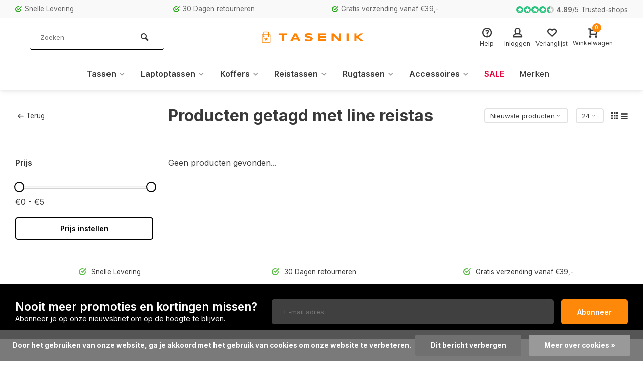

--- FILE ---
content_type: text/html;charset=utf-8
request_url: https://www.tasenik.nl/tags/line-reistas/
body_size: 12677
content:
<!DOCTYPE html><html lang="nl"><head><meta charset="utf-8"/><!-- [START] 'blocks/head.rain' --><!--

  (c) 2008-2026 Lightspeed Netherlands B.V.
  http://www.lightspeedhq.com
  Generated: 19-01-2026 @ 18:04:26

--><link rel="canonical" href="https://www.tasenik.nl/tags/line-reistas/"/><link rel="alternate" href="https://www.tasenik.nl/index.rss" type="application/rss+xml" title="Nieuwe producten"/><link href="https://cdn.webshopapp.com/assets/cookielaw.css?2025-02-20" rel="stylesheet" type="text/css"/><meta name="robots" content="noodp,noydir"/><meta name="google-site-verification" content="google809acb01a2c399b7.html"/><meta name="google-site-verification" content="JtXiRszyFpOB2UuRTa5_5lRWUNvckojtqWGtRHOiJhs"/><meta property="og:url" content="https://www.tasenik.nl/tags/line-reistas/?source=facebook"/><meta property="og:site_name" content="tasenik.nl - Harkema tassen en koffers"/><meta property="og:title" content="line reistas"/><meta property="og:description" content="De webshop tasenik.nl is gespecialiseerd in de verkoop van Lederwaren en Reisartikelen. Meer dan 45 jaar geleden zijn we begonnen met de verkoop in meerdere win"/><!--[if lt IE 9]><script src="https://cdn.webshopapp.com/assets/html5shiv.js?2025-02-20"></script><![endif]--><!-- [END] 'blocks/head.rain' --><meta http-equiv="X-UA-Compatible" content="IE=edge" /><title>line reistas - tasenik.nl - Harkema tassen en koffers</title><meta name="description" content="De webshop tasenik.nl is gespecialiseerd in de verkoop van Lederwaren en Reisartikelen. Meer dan 45 jaar geleden zijn we begonnen met de verkoop in meerdere win"><meta name="keywords" content="line, reistas, tasenik, harkema lederwaren, harkemalederwaren, tas en ik, tas kopen, tas, tassen, rugtas, rugtassen, schooltas, schooltassen, rugzak, rugzakken, lerenriem, riemen, paraplu, portemonnee, koffer, koffers, trolley, reiskoffer, reiskoffer"><meta name="MobileOptimized" content="320"><meta name="HandheldFriendly" content="true"><meta name="viewport" content="width=device-width, initial-scale=1, minimum-scale=1, maximum-scale=1"><meta name="author" content="https://www.webdinge.nl/"><link rel="preload" href="https://fonts.googleapis.com/css2?family=Inter:wght@700&amp;family=Inter:wght@400;600;700;800;900&display=swap" as="style"><link rel="preconnect" href="https://fonts.googleapis.com"><link rel="preconnect" href="https://fonts.gstatic.com" crossorigin><link rel="dns-prefetch" href="https://fonts.googleapis.com"><link rel="dns-prefetch" href="https://fonts.gstatic.com" crossorigin><link href='https://fonts.googleapis.com/css2?family=Inter:wght@700&amp;family=Inter:wght@400;600;700;800;900&display=swap' rel='stylesheet'><link rel="preconnect" href="//cdn.webshopapp.com/" crossorigin><link rel="dns-prefetch" href="//cdn.webshopapp.com/"><link rel="preload" as="style" href="https://cdn.webshopapp.com/shops/194711/themes/157064/assets/deviant-functions.css?2025121114154120201123231901"><link rel="preload" as="style" href="https://cdn.webshopapp.com/shops/194711/themes/157064/assets/theme-deviant.css?2025121114154120201123231901"><link rel="preload" as="script" href="https://cdn.webshopapp.com/shops/194711/themes/157064/assets/deviant-functions.js?2025121114154120201123231901"><link rel="preload" as="script" href="https://cdn.webshopapp.com/shops/194711/themes/157064/assets/theme-deviant.js?2025121114154120201123231901"><link rel="shortcut icon" href="https://cdn.webshopapp.com/shops/194711/themes/157064/v/2241834/assets/favicon.ico?20240301161939" type="image/x-icon" /><link rel="stylesheet" href="https://cdn.webshopapp.com/shops/194711/themes/157064/assets/deviant-functions.css?2025121114154120201123231901" /><link rel="stylesheet" href="https://cdn.webshopapp.com/shops/194711/themes/157064/assets/theme-deviant.css?2025121114154120201123231901" /><script src="https://cdn.webshopapp.com/shops/194711/themes/157064/assets/jquery-3-5-1-min.js?2025121114154120201123231901"></script><script>
 window.lazySizesConfig = window.lazySizesConfig || {};
 window.lazySizesConfig.lazyClass = 'lazy';
 document.addEventListener('lazybeforeunveil', function(e){
    var bg = e.target.getAttribute('data-bg');
    if(bg){
        e.target.style.backgroundImage = 'url(' + bg + ')';
    }
});
</script><script type="application/ld+json">
{
  "@context": "https://schema.org/",
  "@type": "Organization",
  "url": "https://www.tasenik.nl/",
  "name": "tasenik.nl - Harkema tassen en koffers",
  "legalName": "tasenik.nl - Harkema tassen en koffers",
  "description": "De webshop tasenik.nl is gespecialiseerd in de verkoop van Lederwaren en Reisartikelen. Meer dan 45 jaar geleden zijn we begonnen met de verkoop in meerdere win",
  "logo": "https://cdn.webshopapp.com/shops/194711/themes/157064/v/2242619/assets/logo.png?20240302144146",
  "image": "https://cdn.webshopapp.com/shops/194711/themes/157064/assets/banner1.png?2025121114154120201123231901",
  "contactPoint": {
    "@type": "ContactPoint",
    "contactType": "Customer service",
    "telephone": "0597 412443"
  },
  "address": {
    "@type": "PostalAddress",
    "streetAddress": "Langestraat 80",
    "addressLocality": "Winschoten",
    "addressRegion": "",
    "postalCode": "9671PK",
    "addressCountry": "Nederland"
  }
}
</script><style>.kiyoh-shop-snippets {	display: none !important;}</style></head><body><!-- Google Tag Manager (noscript) --><noscript><iframe src="https://www.googletagmanager.com/ns.html?id="
height="0" width="0" style="display:none;visibility:hidden"></iframe></noscript><!-- End Google Tag Manager (noscript) --><div class="main-container two-lines btn_round"><div id="top"><div class="top container"><div class="carousel"><div class="swiper-container normal" id="carousel592265050" data-sw-items="[3,3,1,1]" data-sw-auto="true"><div class="swiper-wrapper"><div class="usp swiper-slide"><a href="https://www.tasenik.nl/service/shipping-returns/" title="Snelle Levering"><i class="icon-check-circle icon_w_text"></i><span class="usp-text">
                 Snelle Levering
                 <span class="usp-subtext"></span></span></a></div><div class="usp swiper-slide"><a href="https://www.tasenik.nl/service/shipping-returns/" title="30 Dagen retourneren"><i class="icon-check-circle icon_w_text"></i><span class="usp-text">
                 30 Dagen retourneren
                 <span class="usp-subtext"></span></span></a></div><div class="usp swiper-slide"><a href="https://www.tasenik.nl/service/shipping-returns/" title="Gratis verzending vanaf €39,-"><i class="icon-check-circle icon_w_text"></i><span class="usp-text">
                 Gratis verzending vanaf €39,-
                 <span class="usp-subtext"></span></span></a></div></div></div></div><div class="rev_set_wrap"><div class="shop-score flex flex-align-center"><div class="item-rating flex"><span class="icon-favourite on"></span><span class="icon-favourite on"></span><span class="icon-favourite on"></span><span class="icon-favourite on"></span><span class="icon-favourite semi"></span></div><span class="text"><b>4.89</b>/<em>5</em><a href="https://www.trustedshops.nl/verkopersbeoordeling/info_XF03759C0E22783FC40AB65AC05A8DCAD.html#page-top">Trusted-shops</a></span><a class="abs-link" target="_blank" href="https://www.trustedshops.nl/verkopersbeoordeling/info_XF03759C0E22783FC40AB65AC05A8DCAD.html#page-top"></a></div></div></div></div><header id="header" ><div class="inner-head logo_lc"><div class="header flex flex-align-center flex-between container"><div class="search search-desk flex1 visible-desktop"><form action="https://www.tasenik.nl/search/" method="get"><div class="clearable-input flex"><input type="text" name="q" class="search-query" autocomplete="off" placeholder="Zoeken" value="" /><span class="clear-search btn-round small hidden-desktop" data-clear-input><i class="icon-remove"></i></span><button type="submit" class="btn"><i class="icon-search"></i></button></div></form><div class="autocomplete dropdown-menu" role="menu"><div class="products container grid grid-6"></div><div class="notfound">Geen producten gevonden</div><div class="more"><a class="banner-btn trans livesearch" href="#">Bekijk alle resultaten <span>(0)</span></a></div></div></div><div class="logo flex2 rect "><a href="https://www.tasenik.nl/" title="tasenik.nl - Harkema tassen en koffers" ><img src="https://cdn.webshopapp.com/shops/194711/themes/157064/v/2242689/assets/mobile-logo.png?20240304100516" alt="tasenik.nl - Harkema tassen en koffers" width="240" height="60"  class="visible-mobile visible-tablet" /><img src="https://cdn.webshopapp.com/shops/194711/themes/157064/v/2242619/assets/logo.png?20240302144146" alt="tasenik.nl - Harkema tassen en koffers" width="240" height="60" class="visible-desktop"/></a></div><div class="tools-wrap flex flex-align-center flex1"><div class="tool service"><div class="select-dropdown"><a class="flex flex-column flex-align-center" href="https://www.tasenik.nl/service/"><i class="icon-help"></i><span class="small-lable visible-desktop">Help</span></a></div></div><div class="tool myacc"><div class="select-dropdown"><a class="flex flex-column flex-align-center" data-fancybox="" data-src="#popup-login" data-options='{"touch" : false, "modal" : false}' href="javascript:;"><i class="icon-users"></i><span class="small-lable  visible-desktop">Inloggen</span></a></div></div><div class="tool wishlist"><a class="flex flex-column flex-align-center" data-fancybox="" data-src="#popup-login" data-options='{"touch" : false, "modal" : false}' href="javascript:;"><i class="icon-heart"></i><span class="small-lable  visible-desktop">Verlanglijst</span></a></div><div class="tool mini-cart"><div class="select-dropdown"><a href="https://www.tasenik.nl/cart/" class="flex flex-column flex-align-center"><span class="i-wrap"><span class="ccnt">0</span><i class="icon-cart-modern"></i></span><span class="small-lable visible-desktop">Winkelwagen</span></a><div class="dropdown-menu keep-open" role="menu"><div class="pleasewait"><svg width="100px"  height="100px"  xmlns="http://www.w3.org/2000/svg" viewBox="0 0 100 100" preserveAspectRatio="xMidYMid" class="lds-eclipse" style="background: rgba(0, 0, 0, 0) none repeat scroll 0% 0%;"><path ng-attr-d="" ng-attr-fill="" stroke="none" d="M10 50A40 40 0 0 0 90 50A40 42 0 0 1 10 50" fill="#ff5000"><animateTransform attributeName="transform" type="rotate" calcMode="linear" values="0 50 51;360 50 51" keyTimes="0;1" dur="1s" begin="0s" repeatCount="indefinite"></animateTransform></path></svg></div><div class="title">Winkelwagen<span class="close-cart btn-round small visible-mobile visible-tablet"><i class="icon-remove"></i></span></div><div class="widget_content flex flex-column"><div class="item no-products ">U heeft geen artikelen in uw winkelwagen</div></div><div class="cart-info show"><div class="total"><div class="shipc flex flex-align-center flex-between"><span>Bedrag tot gratis verzending:</span><span class="color-green">€39,00</span></div><div class="shipc flex flex-align-center flex-between"><span>Totaal:</span><span class="amount">€0,00</span></div><a href="https://www.tasenik.nl/checkout/" class="btn btn1" title="Bestellen">Bestellen</a><a href="https://www.tasenik.nl/cart/" title="Bewerk winkelmandje" class="view-cart btn btn3">Bewerk winkelmandje</a></div></div></div></div></div></div></div><nav id="menu" class="nav list-inline menu_style1 visible-desktop"><div class="container"><ul class="menu list-inline"><li class="item sub"><a href="https://www.tasenik.nl/tassen/" title="Tassen">Tassen<i class="hidden-tab-ls icon-small-down"></i></a><div class="dropdown-menu"><ul><li><a class="flex flex-between flex-align-center" href="https://www.tasenik.nl/tassen/dames-tassen/" title="Dames tassen">Dames tassen<i class="hidden-tab-ls icon-small-right"></i></a><ul class="dropdown-menu ss"><li class="sub-item-title">Dames tassen</li><li><a class="flex flex-between flex-align-center" href="https://www.tasenik.nl/tassen/dames-tassen/clutches/" title="Clutches">Clutches</a></li><li><a class="flex flex-between flex-align-center" href="https://www.tasenik.nl/tassen/dames-tassen/handtassen/" title="Handtassen">Handtassen</a></li><li><a class="flex flex-between flex-align-center" href="https://www.tasenik.nl/tassen/dames-tassen/schoudertassen/" title="Schoudertassen">Schoudertassen</a></li><li><a class="flex flex-between flex-align-center" href="https://www.tasenik.nl/tassen/dames-tassen/shoppers/" title="Shoppers">Shoppers</a></li><li><a class="flex flex-between flex-align-center" href="https://www.tasenik.nl/tassen/dames-tassen/rugzakken/" title="Rugzakken">Rugzakken</a></li><li><a class="flex flex-between flex-align-center" href="https://www.tasenik.nl/tassen/dames-tassen/luiertassen/" title="Luiertassen">Luiertassen</a></li><li><a class="flex flex-between flex-align-center" href="https://www.tasenik.nl/tassen/dames-tassen/avondtasjes/" title="Avondtasjes">Avondtasjes</a></li><li><a class="flex flex-between flex-align-center" href="https://www.tasenik.nl/tassen/dames-tassen/telefoontasje/" title="Telefoontasje">Telefoontasje</a></li><li class="cat-l"><a href="https://www.tasenik.nl/tassen/dames-tassen/" title="Dames tassen" class="btn btn3">Bekijk alles</a></li></ul></li><li><a class="flex flex-between flex-align-center" href="https://www.tasenik.nl/tassen/heren-tassen/" title="Heren tassen">Heren tassen</a></li><li><a class="flex flex-between flex-align-center" href="https://www.tasenik.nl/tassen/kindertassen/" title="Kindertassen">Kindertassen</a></li><li><a class="flex flex-between flex-align-center" href="https://www.tasenik.nl/tassen/strandtassen/" title="strandtassen">strandtassen</a></li><li class="cat-l"><a href="https://www.tasenik.nl/tassen/" title="Tassen" class="btn btn3">Bekijk alles</a></li></ul></div></li><li class="item sub"><a href="https://www.tasenik.nl/laptoptassen/" title="Laptoptassen">Laptoptassen<i class="hidden-tab-ls icon-small-down"></i></a><div class="dropdown-menu"><ul><li><a class="flex flex-between flex-align-center" href="https://www.tasenik.nl/laptoptassen/laptop-rugtassen/" title="Laptop rugtassen">Laptop rugtassen</a></li><li><a class="flex flex-between flex-align-center" href="https://www.tasenik.nl/laptoptassen/laptop-schoudertassen/" title="Laptop schoudertassen">Laptop schoudertassen</a></li><li><a class="flex flex-between flex-align-center" href="https://www.tasenik.nl/laptoptassen/laptop-trolleys/" title="Laptop trolleys">Laptop trolleys</a></li><li><a class="flex flex-between flex-align-center" href="https://www.tasenik.nl/laptoptassen/tablet-tassen/" title="Tablet tassen">Tablet tassen</a></li><li class="cat-l"><a href="https://www.tasenik.nl/laptoptassen/" title="Laptoptassen" class="btn btn3">Bekijk alles</a></li></ul></div></li><li class="item sub"><a href="https://www.tasenik.nl/koffers/" title="Koffers">Koffers<i class="hidden-tab-ls icon-small-down"></i></a><div class="dropdown-menu"><ul><li><a class="flex flex-between flex-align-center" href="https://www.tasenik.nl/koffers/harde-koffers/" title="Harde koffers">Harde koffers</a></li><li><a class="flex flex-between flex-align-center" href="https://www.tasenik.nl/koffers/zachte-koffers/" title="Zachte Koffers">Zachte Koffers</a></li><li><a class="flex flex-between flex-align-center" href="https://www.tasenik.nl/koffers/handbagage-koffers/" title="Handbagage koffers">Handbagage koffers</a></li><li><a class="flex flex-between flex-align-center" href="https://www.tasenik.nl/koffers/kinderkoffers/" title="Kinderkoffers">Kinderkoffers</a></li><li><a class="flex flex-between flex-align-center" href="https://www.tasenik.nl/koffers/attache/" title="Attaché">Attaché</a></li><li class="cat-l"><a href="https://www.tasenik.nl/koffers/" title="Koffers" class="btn btn3">Bekijk alles</a></li></ul></div></li><li class="item sub"><a href="https://www.tasenik.nl/reistassen/" title="Reistassen">Reistassen<i class="hidden-tab-ls icon-small-down"></i></a><div class="dropdown-menu"><ul><li><a class="flex flex-between flex-align-center" href="https://www.tasenik.nl/reistassen/reistassen-zonder-wielen/" title="Reistassen zonder wielen">Reistassen zonder wielen</a></li><li><a class="flex flex-between flex-align-center" href="https://www.tasenik.nl/reistassen/reistassen-met-wielen/" title="Reistassen met wielen">Reistassen met wielen</a></li><li><a class="flex flex-between flex-align-center" href="https://www.tasenik.nl/reistassen/reistassen-voor-handbagage/" title="Reistassen voor handbagage">Reistassen voor handbagage</a></li><li class="cat-l"><a href="https://www.tasenik.nl/reistassen/" title="Reistassen" class="btn btn3">Bekijk alles</a></li></ul></div></li><li class="item sub"><a href="https://www.tasenik.nl/rugtassen/" title="Rugtassen">Rugtassen<i class="hidden-tab-ls icon-small-down"></i></a><div class="dropdown-menu"><ul><li><a class="flex flex-between flex-align-center" href="https://www.tasenik.nl/rugtassen/laptop-rugzakken/" title="Laptop rugzakken">Laptop rugzakken</a></li><li><a class="flex flex-between flex-align-center" href="https://www.tasenik.nl/rugtassen/trolley-rugzakken/" title="Trolley rugzakken">Trolley rugzakken</a></li><li><a class="flex flex-between flex-align-center" href="https://www.tasenik.nl/rugtassen/daypacks/" title="Daypacks">Daypacks</a></li><li><a class="flex flex-between flex-align-center" href="https://www.tasenik.nl/rugtassen/casual-rugzakken/" title="Casual Rugzakken">Casual Rugzakken</a></li><li><a class="flex flex-between flex-align-center" href="https://www.tasenik.nl/rugtassen/kinder-rugtassen/" title="Kinder rugtassen">Kinder rugtassen</a></li><li><a class="flex flex-between flex-align-center" href="https://www.tasenik.nl/rugtassen/leren-rugzakken/" title="Leren rugzakken">Leren rugzakken</a></li><li><a class="flex flex-between flex-align-center" href="https://www.tasenik.nl/rugtassen/outdoor-rugzakken/" title="Outdoor rugzakken">Outdoor rugzakken</a></li><li><a class="flex flex-between flex-align-center" href="https://www.tasenik.nl/rugtassen/gym-rugtasje/" title="Gym rugtasje">Gym rugtasje</a></li><li><a class="flex flex-between flex-align-center" href="https://www.tasenik.nl/rugtassen/fietsrugtassen/" title="Fietsrugtassen">Fietsrugtassen</a></li><li class="cat-l"><a href="https://www.tasenik.nl/rugtassen/" title="Rugtassen" class="btn btn3">Bekijk alles</a></li></ul></div></li><li class="item sub"><a href="https://www.tasenik.nl/accessoires/" title="Accessoires">Accessoires<i class="hidden-tab-ls icon-small-down"></i></a><div class="dropdown-menu"><ul><li><a class="flex flex-between flex-align-center" href="https://www.tasenik.nl/accessoires/portemonnees/" title="Portemonnees">Portemonnees<i class="hidden-tab-ls icon-small-right"></i></a><ul class="dropdown-menu ss"><li class="sub-item-title">Portemonnees</li><li><a class="flex flex-between flex-align-center" href="https://www.tasenik.nl/accessoires/portemonnees/dames-portemonnees/" title="Dames portemonnees">Dames portemonnees</a></li><li><a class="flex flex-between flex-align-center" href="https://www.tasenik.nl/accessoires/portemonnees/heren-portemonnees/" title="Heren portemonnees">Heren portemonnees</a></li><li><a class="flex flex-between flex-align-center" href="https://www.tasenik.nl/accessoires/portemonnees/sleuteletuis/" title="Sleuteletuis">Sleuteletuis</a></li><li><a class="flex flex-between flex-align-center" href="https://www.tasenik.nl/accessoires/portemonnees/paspoortetuis/" title="Paspoortetuis">Paspoortetuis</a></li><li><a class="flex flex-between flex-align-center" href="https://www.tasenik.nl/accessoires/portemonnees/portefeuilles/" title="Portefeuilles">Portefeuilles</a></li><li><a class="flex flex-between flex-align-center" href="https://www.tasenik.nl/accessoires/portemonnees/pas-houders/" title="Pas houders">Pas houders</a></li><li><a class="flex flex-between flex-align-center" href="https://www.tasenik.nl/accessoires/portemonnees/nek-tasje/" title="Nek tasje">Nek tasje</a></li><li class="cat-l"><a href="https://www.tasenik.nl/accessoires/portemonnees/" title="Portemonnees" class="btn btn3">Bekijk alles</a></li></ul></li><li><a class="flex flex-between flex-align-center" href="https://www.tasenik.nl/accessoires/schouderbanden/" title="Schouderbanden">Schouderbanden</a></li><li><a class="flex flex-between flex-align-center" href="https://www.tasenik.nl/accessoires/boodschappenkarren/" title="Boodschappenkarren">Boodschappenkarren</a></li><li><a class="flex flex-between flex-align-center" href="https://www.tasenik.nl/accessoires/toilettassen/" title="Toilettassen">Toilettassen</a></li><li><a class="flex flex-between flex-align-center" href="https://www.tasenik.nl/accessoires/reis-accessoires/" title="Reis accessoires">Reis accessoires</a></li><li><a class="flex flex-between flex-align-center" href="https://www.tasenik.nl/accessoires/school-etui/" title="School etui">School etui</a></li><li><a class="flex flex-between flex-align-center" href="https://www.tasenik.nl/accessoires/paraplus/" title="Paraplu&#039;s">Paraplu&#039;s<i class="hidden-tab-ls icon-small-right"></i></a><ul class="dropdown-menu ss"><li class="sub-item-title">Paraplu&#039;s</li><li><a class="flex flex-between flex-align-center" href="https://www.tasenik.nl/accessoires/paraplus/opvouwbaar/" title="Opvouwbaar">Opvouwbaar<i class="icon-small-right"></i></a><ul class="dropdown-menu sss"><li class="sub-item-title">Opvouwbaar</li><li><a class="flex flex-between flex-align-center" href="https://www.tasenik.nl/accessoires/paraplus/opvouwbaar/automaat/" title="Automaat">Automaat</a></li><li><a class="flex flex-between flex-align-center" href="https://www.tasenik.nl/accessoires/paraplus/opvouwbaar/handbediening/" title="Handbediening">Handbediening</a></li><li class="cat-l"><a href="https://www.tasenik.nl/accessoires/paraplus/opvouwbaar/" title="Opvouwbaar" class="btn btn3">Bekijk alles</a></li></ul></li><li class="cat-l"><a href="https://www.tasenik.nl/accessoires/paraplus/" title="Paraplu&#039;s" class="btn btn3">Bekijk alles</a></li></ul></li><li><a class="flex flex-between flex-align-center" href="https://www.tasenik.nl/accessoires/beauty-case/" title="Beauty case">Beauty case</a></li><li><a class="flex flex-between flex-align-center" href="https://www.tasenik.nl/accessoires/heuptassen/" title="Heuptassen">Heuptassen</a></li><li><a class="flex flex-between flex-align-center" href="https://www.tasenik.nl/accessoires/riemen/" title="Riemen">Riemen</a></li><li><a class="flex flex-between flex-align-center" href="https://www.tasenik.nl/accessoires/onderhouds-middelen/" title="Onderhouds middelen">Onderhouds middelen</a></li><li><a class="flex flex-between flex-align-center" href="https://www.tasenik.nl/accessoires/handschoenen/" title="Handschoenen">Handschoenen</a></li><li class="cat-l"><a href="https://www.tasenik.nl/accessoires/" title="Accessoires" class="btn btn3">Bekijk alles</a></li></ul></div></li><li class="item"><a href="https://www.tasenik.nl/collection/offers/" title="Sale"><span class="nav-label">Sale</span></a></li><li class="item ext"><a href="https://www.tasenik.nl/brands/" title="Merken">Merken</a></li></ul></div></nav></div><div class="search lc flex1 visible-mobile visible-tablet search-mob"><div class="mob-men flex flex-align-center"><i class="icon-menu"></i></div><form action="https://www.tasenik.nl/search/" method="get"><div class="clearable-input flex"><input type="text" name="q" class="search-query" autocomplete="off" placeholder="Zoeken" value="" /><span class="clear-search btn-round small hidden-desktop" data-clear-input><i class="icon-remove"></i></span></div></form><div class="autocomplete dropdown-menu" role="menu"><div class="products container grid grid-6"></div><div class="notfound">Geen producten gevonden</div><div class="more"><a class="banner-btn trans livesearch" href="#">Bekijk alle resultaten <span>(0)</span></a></div></div></div></header><div class="mobile-add-msg"><div class="inner-msg"><span class="title">Toegevoegd aan winkelwagen</span><div class="item flex flex-align-center"><div class="item-image-container greyed"><img src="" alt="" width="60" height="60" /></div><span class="item-name flex1"></span><span class="item-price-container flex flex-column"><span class="old-price"></span><span class="item-price"></span></span></div><a href="https://www.tasenik.nl/cart/" class="btn btn1" title="Bewerk winkelmandje">Bewerk winkelmandje</a><a href="javascript:;" title="Ga verder met winkelen" class="hide-msg btn btn3">Ga verder met winkelen</a></div></div><div class="page-container collection"><div class="container"><div class="collection-title"><div class="wrap flex flex-align-center"><script type="application/ld+json">
{
"@context": "https://schema.org",
"@type": "BreadcrumbList",
  "itemListElement": [{
    "@type": "ListItem",
    "position": 1,
    "name": "Home",
    "item": "https://www.tasenik.nl/"
  },    {
    "@type": "ListItem",
    "position": 2,
    "name": "Tags",
    "item": "https://www.tasenik.nl/tags/"
  },     {
    "@type": "ListItem",
    "position": 3,
    "name": "line reistas",
    "item": "https://www.tasenik.nl/tags/line-reistas/"
  }     ]
}
</script><div class="breadcrumb-container flex flex-align-center flex-wrap"><a class="go-back" href="javascript: history.go(-1)"><i class="icon-tail-left icon_w_text"></i>Terug</a></div><h1 class="title">Producten getagd met line reistas</h1><div class="category-toolbar flex flex-align-center flex-between visible-desktop"><form action="https://www.tasenik.nl/tags/line-reistas/" method="get" id="filter_form_2" class="tools-wrap flex flex-align-center"><input type="hidden" name="mode" value="grid" id="filter_form_mode" /><input type="hidden" name="limit" value="24" id="filter_form_limit" /><input type="hidden" name="sort" value="newest" id="filter_form_sort" /><span class="col-c">0 Producten</span><div class="sort-box custom-select"><select name="sort" id="sort"><option value="popular">Meest bekeken</option><option value="newest" selected="selected">Nieuwste producten</option><option value="lowest">Laagste prijs</option><option value="highest">Hoogste prijs</option><option value="asc">Naam oplopend</option><option value="desc">Naam aflopend</option></select></div><div class="view-count-box visible-desktop custom-select"><select name="limit" id="limit"><option value="4">4</option><option value="8">8</option><option value="12">12</option><option value="16">16</option><option value="20">20</option><option value="24" selected="selected">24</option><option value="48">48</option><option value="96">96</option></select></div><div class="view-box visible-desktop flex"><a href="https://www.tasenik.nl/tags/line-reistas/" class=""><i class="icon-grid1"></i></a><a href="https://www.tasenik.nl/tags/line-reistas/?mode=list" class=""><i class="icon-align-justify"></i></a></div></form></div></div></div><div class="main-content with-sidebar flex"><aside class="mobile-menu-side" data-menu="filters"><div class="filters-aside "><form action="https://www.tasenik.nl/tags/line-reistas/" method="get" id="filter_form"><input type="hidden" name="mode" value="grid" id="filter_form_mode_1153831184" /><input type="hidden" name="limit" value="24" id="filter_form_limit_1945409365" /><input type="hidden" name="sort" value="newest" id="filter_form_sort_103393780" /><input type="hidden" name="max" value="5" id="filter_form_max" /><input type="hidden" name="min" value="0" id="filter_form_min" /><div class="filters "><div class="filter dropdown pricing"><span class="title" >Prijs</span><ul class=" inner checkbox"><li class="filter-wrap flex flex-align-center flex-column"><div class="sidebar-filter"><div class="sidebar-filter-range"><div id="slider-handles" class="p-slider noUi-extended"></div></div><span id="slider-step-value"></span><button type="submit" class="price-btn btn btn3">Prijs instellen</button></div></li></ul></div><div class="mob-filter-sub hidden-desktop"><a href="javascript:;" class="submit_filters">View <span class="filter_count">0</span> results</a></div></div></form></div></aside><div class="inner-content"><div class="sub-sub-wrap flex"><div class="flex sub-fil-wrap "><span class="title visible-desktop">Filters</span><span class="mob-filters btn btn1 visible-mobile visible-tablet" data-menu="filters"><i class="icon_w_text icon-equalizer2"></i>Filters</span></div></div><div class="products-area grid grid-3 "><div class="products-empty">Geen producten gevonden...</div></div></div></div></div></div><footer id="footer"><div class="footer-usps"><div class=" container flex"><div class="usp-car swiper-container normal" id="carousel939424353" data-sw-items="[4,3,2,1]" data-sw-auto="true"><div class="swiper-wrapper"><div class="usp swiper-slide"><a href="https://www.tasenik.nl/service/shipping-returns/" title="Snelle Levering"><i class="icon-check-circle icon_w_text"></i><span class="usp-text">
                 Snelle Levering
                 <span class="usp-subtext"></span></span></a></div><div class="usp swiper-slide"><a href="https://www.tasenik.nl/service/shipping-returns/" title="30 Dagen retourneren"><i class="icon-check-circle icon_w_text"></i><span class="usp-text">
                 30 Dagen retourneren
                 <span class="usp-subtext"></span></span></a></div><div class="usp swiper-slide"><a href="https://www.tasenik.nl/service/shipping-returns/" title="Gratis verzending vanaf €39,-"><i class="icon-check-circle icon_w_text"></i><span class="usp-text">
                 Gratis verzending vanaf €39,-
                 <span class="usp-subtext"></span></span></a></div></div></div></div></div><div class="footer-newsletter"><div class="newslet container"><form id="form-newsletter" action="https://www.tasenik.nl/account/newsletter/" method="post" class="flex flex-align-center"><span class="tagline">Nooit meer promoties en kortingen missen?<span class="subline">Abonneer je op onze nieuwsbrief om op de hoogte te blijven.</span></span><input type="hidden" name="key" value="eb9458dcd33e9ce78d674a3937d6fe92" /><input type="text" name="email" tabindex="2" placeholder="E-mail adres" class="form-control"/><button type="submit" class="btn btn1">Abonneer</button></form></div></div><div class="footer-service"><div class="container flex"><div class="service"><span class="title">Can we help?</span><span class="opening"><span>Klantenservice:<i class="text_w_icon icon_w_text"></i></span><a href="https://www.tasenik.nl/service/" title="Klantenservice"></a></span><div class="wrap flex flex-wrap"><div class="service-block flex flex-align-center"><i class="serv-icon icon-phone"></i><span class="text"><span>Call us</span><a href="tel:0597 412443">0597 412443</a></span></div><div class="service-block flex flex-align-center"><i class="serv-icon icon-send"></i><span class="text"><span>Send us an email</span><a href="/cdn-cgi/l/email-protection#7c17101d120819120f190e0a151f193c081d0f19121517521210"><span class="__cf_email__" data-cfemail="98f3f4f9f6ecfdf6ebfdeaeef1fbfdd8ecf9ebfdf6f1f3b6f6f4">[email&#160;protected]</span></a></span></div></div></div><div class="cust-service flex1 flex flex-column"><span class="title">Klantenservice<i class="icon_w_text icon-minimal-down visible-mobile"></i></span><div class="toggle flex flex-column"><a href="https://www.tasenik.nl/service/" title="Klantenservice">
                        	Contact
                      </a><a href="https://www.tasenik.nl/service/privacy-policy/" title="Privacy Policy">
                        	Privacy Policy
                      </a><a href="https://www.tasenik.nl/service/payment-methods/" title="Betaalmethoden">
                        	Betaalmethoden
                      </a><a href="https://www.tasenik.nl/service/shipping-returns/" title="Verzenden &amp; retourneren">
                        	Verzenden &amp; retourneren
                      </a><a href="https://www.tasenik.nl/service/general-terms-conditions/" title="Algemene voorwaarden">
                        	Algemene voorwaarden
                      </a><a href="https://www.tasenik.nl/service/disclaimer/" title="Disclaimer">
                        	Disclaimer
                      </a></div></div><div class="cust-service flex1 flex flex-column"><span class="title">Informatie<i class="icon_w_text icon-minimal-down visible-mobile"></i></span><div class="toggle flex flex-column"><a href="https://www.tasenik.nl/account/" title="Mijn account">Mijn account</a><a href="https://www.tasenik.nl/service/about/" title="Over ons">
              Over ons          	</a></div></div><div class="cust-service flex1 flex flex-column"><span class="title">Categorieën<i class="icon_w_text icon-minimal-down visible-mobile"></i></span><div class="toggle flex flex-column"><a href="https://www.tasenik.nl/tassen/" title="Tassen">Tassen</a><a href="https://www.tasenik.nl/laptoptassen/" title="Laptoptassen">Laptoptassen</a><a href="https://www.tasenik.nl/koffers/" title="Koffers">Koffers</a><a href="https://www.tasenik.nl/reistassen/" title="Reistassen">Reistassen</a><a href="https://www.tasenik.nl/rugtassen/" title="Rugtassen">Rugtassen</a><a href="https://www.tasenik.nl/brands/" title="Merken">Merken</a></div></div></div></div><div class="footer-company"><div class="container " style=""><div class="flex flex-align-center border-wrap is-image"><div class="adjust comp-img visible-tablet visible-desktop"><img src="https://cdn.webshopapp.com/assets/blank.gif?2025-02-20" data-src="https://cdn.webshopapp.com/shops/194711/themes/157064/v/2242472/assets/customer-service-image.png?20240302113802" alt="tasenik.nl - Harkema tassen en koffers" class="lazy" width="130" height="180" /></div><div class="text addre flex "><i class="icon-pin"></i><div class="text"><a class="flex flex-column" href="https://maps.google.com/?q=Langestraat+80+9671PK+Winschoten+Nederland" target="_blank"><span>Langestraat 80</span><span>9671PK, Winschoten</span></a></div></div><div class="text flex flex-column"></div><div class="trust flex1"><a href="https://www.trustedshops.nl/verkopersbeoordeling/info_XF03759C0E22783FC40AB65AC05A8DCAD.html" target="_blank"><img class="lazy" data-src="https://cdn.webshopapp.com/shops/194711/themes/157064/assets/tm-ts.svg?2025121114154120201123231901" alt="" width="130" height="40"/></a></div><div class="socials flex1 flex flex-align-center"><div class="text flex flex-align-center"><a href="https://www.facebook.com/tasenik?locale=nl_NL" class="btn-round" title="Facebook" target="_blank" rel="noopener"><i class="icon-fb"></i></a><a href="https://www.instagram.com/tasenik/" class="btn-round" target="_blank" rel="noopener"><i class=" icon-instagram"></i></a><a href="https://www.youtube.com/channel/UCPhfs4vE022Z2y25YnQcnew" class="btn-round" target="_blank" title="youtube" rel="noopener"><i class=" icon-youtube"></i></a></div></div></div></div></div><div class="copyright"><div class="container flex flex-align-center"><div class="flex1">
      © tasenik.nl - Harkema tassen en koffers 
            <a title="Sitemap" href="https://www.tasenik.nl/sitemap/">Sitemap</a></div><div class="payments flex2"><a href="https://www.tasenik.nl/service/payment-methods/" title="iDEAL"><img src="https://cdn.webshopapp.com/assets/blank.gif?2025-02-20" data-src="https://cdn.webshopapp.com/shops/194711/themes/157064/assets/p-ideal.png?2025121114154120201123231901" alt="iDEAL" width="50" height="30" class="lazy"/></a><a href="https://www.tasenik.nl/service/payment-methods/" title="PayPal"><img src="https://cdn.webshopapp.com/assets/blank.gif?2025-02-20" data-src="https://cdn.webshopapp.com/shops/194711/themes/157064/assets/p-paypal.png?2025121114154120201123231901" alt="PayPal" width="50" height="30" class="lazy"/></a><a href="https://www.tasenik.nl/service/payment-methods/" title="MasterCard"><img src="https://cdn.webshopapp.com/assets/blank.gif?2025-02-20" data-src="https://cdn.webshopapp.com/shops/194711/themes/157064/assets/p-mastercard.png?2025121114154120201123231901" alt="MasterCard" width="50" height="30" class="lazy"/></a><a href="https://www.tasenik.nl/service/payment-methods/" title="Visa"><img src="https://cdn.webshopapp.com/assets/blank.gif?2025-02-20" data-src="https://cdn.webshopapp.com/shops/194711/themes/157064/assets/p-visa.png?2025121114154120201123231901" alt="Visa" width="50" height="30" class="lazy"/></a><a href="https://www.tasenik.nl/service/payment-methods/" title="Bancontact"><img src="https://cdn.webshopapp.com/assets/blank.gif?2025-02-20" data-src="https://cdn.webshopapp.com/shops/194711/themes/157064/assets/p-mistercash.png?2025121114154120201123231901" alt="Bancontact" width="50" height="30" class="lazy"/></a><a href="https://www.tasenik.nl/service/payment-methods/" title="SOFORT Banking"><img src="https://cdn.webshopapp.com/assets/blank.gif?2025-02-20" data-src="https://cdn.webshopapp.com/shops/194711/themes/157064/assets/p-directebanking.png?2025121114154120201123231901" alt="SOFORT Banking" width="50" height="30" class="lazy"/></a><a href="https://www.tasenik.nl/service/payment-methods/" title="Maestro"><img src="https://cdn.webshopapp.com/assets/blank.gif?2025-02-20" data-src="https://cdn.webshopapp.com/shops/194711/themes/157064/assets/p-maestro.png?2025121114154120201123231901" alt="Maestro" width="50" height="30" class="lazy"/></a><a href="https://www.tasenik.nl/service/payment-methods/" title="Belfius"><img src="https://cdn.webshopapp.com/assets/blank.gif?2025-02-20" data-src="https://cdn.webshopapp.com/shops/194711/themes/157064/assets/p-belfius.png?2025121114154120201123231901" alt="Belfius" width="50" height="30" class="lazy"/></a><a href="https://www.tasenik.nl/service/payment-methods/" title="American Express"><img src="https://cdn.webshopapp.com/assets/blank.gif?2025-02-20" data-src="https://cdn.webshopapp.com/shops/194711/themes/157064/assets/p-americanexpress.png?2025121114154120201123231901" alt="American Express" width="50" height="30" class="lazy"/></a></div></div></div></footer></div><div class="menu--overlay"></div><link rel="stylesheet" href="https://cdn.webshopapp.com/shops/194711/themes/157064/assets/custom.css?2025121114154120201123231901" /><script data-cfasync="false" src="/cdn-cgi/scripts/5c5dd728/cloudflare-static/email-decode.min.js"></script><script src="https://cdn.webshopapp.com/shops/194711/themes/157064/assets/deviant-functions.js?2025121114154120201123231901"></script><script src="https://cdn.webshopapp.com/shops/194711/themes/157064/assets/theme-deviant.js?2025121114154120201123231901"></script><script>
     var ajaxTranslations = {"Online":"Online","Away":"Away","Offline":"Offline","Open chat":"Open chat","Leave a message":"Leave a message","Brands":"Merken","Popular products":"Populaire producten","Newest products":"Nieuwste producten","Products":"Producten","Free":"Gratis","Now opened":"Now opened","Visiting hours":"Openingstijden","View product":"Bekijk product","Show":"Toon","Hide":"Verbergen","Total":"Totaal","Add":"Toevoegen","Wishlist":"Verlanglijst","Information":"Informatie","Add to wishlist":"Aan verlanglijst toevoegen","Compare":"Vergelijk","Add to compare":"Toevoegen om te vergelijken","Items":"Artikelen","Related products":"Gerelateerde producten","Article number":"Artikelnummer","Brand":"Merk","Availability":"Beschikbaarheid","Delivery time":"Levertijd","In stock":"Op voorraad","Out of stock":"Niet op voorraad","Sale":"Sale","Quick shop":"Quick shop","Edit":"Bewerken","Checkout":"Bestellen","Unit price":"Stukprijs","Make a choice":"Maak een keuze","reviews":"reviews","Qty":"Aantal","More info":"Meer info","Continue shopping":"Ga verder met winkelen","This article has been added to your cart":"This article has been added to your cart","has been added to your shopping cart":"is toegevoegd aan uw winkelwagen","Delete":"Verwijderen","Reviews":"Reviews","Read more":"Lees meer","Read less":"Lees minder","Discount":"Korting","Save":"Opslaan","Description":"Beschrijving","Your cart is empty":"Uw winkelwagen is leeg","Year":"Jaar","Month":"Maand","Day":"Dag","Hour":"Hour","Minute":"Minute","Days":"Dagen","Hours":"Uur","Minutes":"Minuten","Seconds":"Seconden","Select":"Kiezen","Search":"Zoeken","Show more":"Toon meer","Show less":"Toon minder","Deal expired":"Actie verlopen","Open":"Open","Closed":"Gesloten","Next":"Volgende","Previous":"Vorige","View cart":"Bekijk winkelwagen","Live chat":"Live chat","":""},
    cust_serv_today = '13:00 -17:30',
      	shop_locale = 'nl-NL',
      		searchUrl = 'https://www.tasenik.nl/search/',
         compareUrl = 'https://www.tasenik.nl/compare/',
            shopUrl = 'https://www.tasenik.nl/',
shop_domains_assets = 'https://cdn.webshopapp.com/shops/194711/themes/157064/assets/', 
         dom_static = 'https://static.webshopapp.com/shops/194711/',
       second_image = '1',
          shop_curr = '€',
          hide_curr = false,
          			b2b = '',
   headlines_height = 1080,
setting_hide_review_stars = '0',
   show_stock_level = '0',
             strict = '',
         img_greyed = '1',
     hide_brandname = '0',
            img_reg = '320x320',
            img_dim = 'x2',
         img_border = 'small square',
     		wishlistUrl = 'https://www.tasenik.nl/account/wishlist/?format=json',
        		account = false;
                   customerService('13:00 -17:30', '1')
        var hide_prices = false
     </script><!-- [START] 'blocks/body.rain' --><script>
(function () {
  var s = document.createElement('script');
  s.type = 'text/javascript';
  s.async = true;
  s.src = 'https://www.tasenik.nl/services/stats/pageview.js';
  ( document.getElementsByTagName('head')[0] || document.getElementsByTagName('body')[0] ).appendChild(s);
})();
</script><!-- Global site tag (gtag.js) - Google Analytics --><script async src="https://www.googletagmanager.com/gtag/js?id=G-E02K4W49P7"></script><script>
    window.dataLayer = window.dataLayer || [];
    function gtag(){dataLayer.push(arguments);}

        gtag('consent', 'default', {"ad_storage":"granted","ad_user_data":"granted","ad_personalization":"granted","analytics_storage":"granted"});
    
    gtag('js', new Date());
    gtag('config', 'G-E02K4W49P7', {
        'currency': 'EUR',
                'country': 'NL'
    });

    </script><script>
    !function(f,b,e,v,n,t,s)
    {if(f.fbq)return;n=f.fbq=function(){n.callMethod?
        n.callMethod.apply(n,arguments):n.queue.push(arguments)};
        if(!f._fbq)f._fbq=n;n.push=n;n.loaded=!0;n.version='2.0';
        n.queue=[];t=b.createElement(e);t.async=!0;
        t.src=v;s=b.getElementsByTagName(e)[0];
        s.parentNode.insertBefore(t,s)}(window, document,'script',
        'https://connect.facebook.net/en_US/fbevents.js');
    $(document).ready(function (){
        fbq('init', '658478488555288');
                fbq('track', 'PageView', []);
            });
</script><noscript><img height="1" width="1" style="display:none" src="https://www.facebook.com/tr?id=658478488555288&ev=PageView&noscript=1"
    /></noscript><script>
// VIEWSION.net APPLoader
var d=document;var s=d.createElement('script');s.async=true;s.type="text/javascript";s.src="https://app.viewsion.net/apps/js/c/13691f/apploader.js";d.body.appendChild(s);
</script><script>
(function () {
  var s = document.createElement('script');
  s.type = 'text/javascript';
  s.async = true;
  s.src = 'https://assets.dyapps.io/popups/34212acdc7/5314.js?v=11122025131155';
  ( document.getElementsByTagName('head')[0] || document.getElementsByTagName('body')[0] ).appendChild(s);
})();
</script><div class="wsa-cookielaw">
      Door het gebruiken van onze website, ga je akkoord met het gebruik van cookies om onze website te verbeteren.
    <a href="https://www.tasenik.nl/cookielaw/optIn/" class="wsa-cookielaw-button wsa-cookielaw-button-green" rel="nofollow" title="Dit bericht verbergen">Dit bericht verbergen</a><a href="https://www.tasenik.nl/service/privacy-policy/" class="wsa-cookielaw-link" rel="nofollow" title="Meer over cookies">Meer over cookies &raquo;</a></div><!-- [END] 'blocks/body.rain' --><div id="popup-login" class="wd-popup" style="display:none;"><div class="popup-inner flex flex-column"><div class="title">Inloggen</div><form action="https://www.tasenik.nl/account/loginPost/" method="post" id="form_login_1289401762"><input name="key" value="eb9458dcd33e9ce78d674a3937d6fe92" type="hidden"><input name="type" value="login" type="hidden"><input name="email" placeholder="E-mail" type="text" autocomplete="off"><div class="pass"><input name="password" placeholder="Wachtwoord" type="password" autocomplete="off" id="togglePass"><button class="show_pass" type="button">Toon</button></div><a href="#" onclick="$('#form_login_1289401762').submit();" title="Inloggen" class="btn btn1">Inloggen</a><a class="btn btn3" href="https://www.tasenik.nl/account/register/">Account aanmaken</a><a class="f-pass" href="https://www.tasenik.nl/account/password/" title="Wachtwoord vergeten?">Wachtwoord vergeten?</a></form></div></div><link rel="stylesheet" href="https://cdn.webshopapp.com/shops/194711/themes/157064/assets/nouislider-min.css?2025121114154120201123231901" /><script src="https://cdn.webshopapp.com/shops/194711/themes/157064/assets/nouislider-min.js?2025121114154120201123231901" defer></script><script>
    $(function() {
        var sliders = document.getElementsByClassName('p-slider');
        var sliderValueElement = document.getElementById('slider-step-value');
        for ( var i = 0; i < sliders.length; i++ ) {
          noUiSlider.create(sliders[i], {
            start: [ 0, 5 ],
            format: wNumb({
              decimals:0,
              thousand: '',
              prefix: '€',
            }),
            range: {
                'min': [ 0 ],
                'max': [ 5 ]
            },
            tooltips: false,
         });
         sliders[i].noUiSlider.on('update', function( values, handle ) {
            var minVal = document.getElementById('filter_form_min');
            var maxVal = document.getElementById('filter_form_max');
            minVal.value = values[0].replace('€', '')
            maxVal.value = values[1].replace('€', '')
            sliderValueElement.innerHTML = values.join(' - ');
          });
        }
    });
  </script><link rel="stylesheet" href="https://cdn.webshopapp.com/shops/194711/themes/157064/assets/compare.css?2025121114154120201123231901"  media="print" onload="this.media='all'; this.onload=null;" /><script src="https://cdn.webshopapp.com/shops/194711/themes/157064/assets/compare.js?2025121114154120201123231901" async></script><div id="compare" class="empty"><div class="container"><div class="compare-wrap"><a class="compare-trigger"><i class="icon-swap-horizontal"></i><ul class="count"><li>0</li></ul></a><div class="compare-meta"><div class="compare-inner"><header class="title">Vergelijk producten<a href="https://www.tasenik.nl/compare/clear/" class="btn-remove">Verwijder alle producten</a></header><div class="body"><div class="pleasewait"><svg width="100px"  height="100px"  xmlns="http://www.w3.org/2000/svg" viewBox="0 0 100 100" preserveAspectRatio="xMidYMid" class="lds-eclipse" style="background: rgba(0, 0, 0, 0) none repeat scroll 0% 0%;"><path ng-attr-d="" ng-attr-fill="" stroke="none" d="M10 50A40 40 0 0 0 90 50A40 42 0 0 1 10 50" fill="#ff5000"><animateTransform attributeName="transform" type="rotate" calcMode="linear" values="0 50 51;360 50 51" keyTimes="0;1" dur="1s" begin="0s" repeatCount="indefinite"></animateTransform></path></svg></div><ul><div class="item no-products ">U heeft geen artikelen in uw winkelwagen</div></ul></div><footer><a href="https://www.tasenik.nl/compare/" class="compare-btn">Start vergelijking</a></footer></div></div></div></div></div><link rel="stylesheet" href="https://cdn.webshopapp.com/shops/194711/themes/157064/assets/webdinge-quickshop.css?2025121114154120201123231901" media="print" onload="this.media='all'; this.onload=null;"><script src="https://cdn.webshopapp.com/shops/194711/themes/157064/assets/webdinge-quickshop.js?2025121114154120201123231901" async></script><link rel="stylesheet" href="https://cdn.webshopapp.com/shops/194711/themes/157064/assets/jquery-fancybox-min.css?2025121114154120201123231901" media="print" onload="this.media='all'; this.onload=null;" /><script src="https://cdn.webshopapp.com/shops/194711/themes/157064/assets/jquery-fancybox-min.js?2025121114154120201123231901" defer></script><script src="https://cdn.webshopapp.com/shops/194711/themes/157064/assets/swiper-min.js?2025121114154120201123231901" defer></script><div class="mob-men-slide visible-mobile visible-tablet"><div class="rel_fix"><div class="sideMenu"><div class="section-title flex flex-align-center flex-between has-image"><figure><img src="https://cdn.webshopapp.com/assets/blank.gif?2025-02-20" class="lazy img-responsive" data-src="https://cdn.webshopapp.com/shops/194711/themes/157064/v/2250627/assets/mobile-menu-image.jpg?20240308155727" width="320" height="200" alt="tasenik.nl - Harkema tassen en koffers - Super goede service en grote collectie tassen en koffers"/><a class="close btn-round small" href="#" data-slide="close"><i class="icon-remove"></i></a><figcaption class="img-title">Categorieën</figcaption></figure></div><a href="https://www.tasenik.nl/tassen/" title="Tassen" class="nav-item is-cat  has-children flex flex-align-center flex-between">Tassen<i class="icon-small-right" data-slide="forward"></i></a><div class="subsection section-content"><div class="section-title flex flex-align-center flex-between has-image"><figure><img class="lazy" src="https://cdn.webshopapp.com/assets/blank.gif?2025-02-20" data-src="https://cdn.webshopapp.com/shops/194711/files/452180911/image.jpg" width="320" height="200" alt="Tassen"/><a class="close btn-round small" href="#" data-slide="close"><i class="icon-remove"></i></a><figcaption class="img-title">Tassen</figcaption></figure></div><a href="#" data-slide="back" class="go-back flex flex-align-center"><i class="icon-tail-left icon_w_text"></i>Terug naar categorieën</a><a href="https://www.tasenik.nl/tassen/dames-tassen/" title="Dames tassen" class="nav-item is-cat  has-children flex flex-align-center flex-between">Dames tassen<i class="icon-small-right" data-slide="forward"></i></a><div class="subsection section-content"><div class="section-title flex flex-align-center flex-between has-image"><figure><img class="lazy" src="https://cdn.webshopapp.com/assets/blank.gif?2025-02-20" data-src="https://cdn.webshopapp.com/shops/194711/themes/157064/v/2250627/assets/mobile-menu-image.jpg?20240308155727" width="320" height="200" alt="Dames tassen"/><a class="close btn-round small" href="#" data-slide="close"><i class="icon-remove"></i></a><figcaption class="img-title">Dames tassen</figcaption></figure></div><a href="#" data-slide="back" class="go-back flex flex-align-center"><i class="icon-tail-left icon_w_text"></i>Terug naar tassen</a><a href="https://www.tasenik.nl/tassen/dames-tassen/clutches/" title="Clutches" class="nav-item is-cat   flex flex-align-center flex-between">Clutches</a><a href="https://www.tasenik.nl/tassen/dames-tassen/handtassen/" title="Handtassen" class="nav-item is-cat   flex flex-align-center flex-between">Handtassen</a><a href="https://www.tasenik.nl/tassen/dames-tassen/schoudertassen/" title="Schoudertassen" class="nav-item is-cat   flex flex-align-center flex-between">Schoudertassen</a><a href="https://www.tasenik.nl/tassen/dames-tassen/shoppers/" title="Shoppers" class="nav-item is-cat   flex flex-align-center flex-between">Shoppers</a><a href="https://www.tasenik.nl/tassen/dames-tassen/rugzakken/" title="Rugzakken" class="nav-item is-cat   flex flex-align-center flex-between">Rugzakken</a><a href="https://www.tasenik.nl/tassen/dames-tassen/luiertassen/" title="Luiertassen" class="nav-item is-cat   flex flex-align-center flex-between">Luiertassen</a><a href="https://www.tasenik.nl/tassen/dames-tassen/avondtasjes/" title="Avondtasjes" class="nav-item is-cat   flex flex-align-center flex-between">Avondtasjes</a><a href="https://www.tasenik.nl/tassen/dames-tassen/telefoontasje/" title="Telefoontasje" class="nav-item is-cat   flex flex-align-center flex-between">Telefoontasje</a></div><a href="https://www.tasenik.nl/tassen/heren-tassen/" title="Heren tassen" class="nav-item is-cat   flex flex-align-center flex-between">Heren tassen</a><a href="https://www.tasenik.nl/tassen/kindertassen/" title="Kindertassen" class="nav-item is-cat   flex flex-align-center flex-between">Kindertassen</a><a href="https://www.tasenik.nl/tassen/strandtassen/" title="strandtassen" class="nav-item is-cat   flex flex-align-center flex-between">strandtassen</a></div><a href="https://www.tasenik.nl/laptoptassen/" title="Laptoptassen" class="nav-item is-cat  has-children flex flex-align-center flex-between">Laptoptassen<i class="icon-small-right" data-slide="forward"></i></a><div class="subsection section-content"><div class="section-title flex flex-align-center flex-between has-image"><figure><img class="lazy" src="https://cdn.webshopapp.com/assets/blank.gif?2025-02-20" data-src="https://cdn.webshopapp.com/shops/194711/files/452182789/image.jpg" width="320" height="200" alt="Laptoptassen"/><a class="close btn-round small" href="#" data-slide="close"><i class="icon-remove"></i></a><figcaption class="img-title">Laptoptassen</figcaption></figure></div><a href="#" data-slide="back" class="go-back flex flex-align-center"><i class="icon-tail-left icon_w_text"></i>Terug naar categorieën</a><a href="https://www.tasenik.nl/laptoptassen/laptop-rugtassen/" title="Laptop rugtassen" class="nav-item is-cat   flex flex-align-center flex-between">Laptop rugtassen</a><a href="https://www.tasenik.nl/laptoptassen/laptop-schoudertassen/" title="Laptop schoudertassen" class="nav-item is-cat   flex flex-align-center flex-between">Laptop schoudertassen</a><a href="https://www.tasenik.nl/laptoptassen/laptop-trolleys/" title="Laptop trolleys" class="nav-item is-cat   flex flex-align-center flex-between">Laptop trolleys</a><a href="https://www.tasenik.nl/laptoptassen/tablet-tassen/" title="Tablet tassen" class="nav-item is-cat   flex flex-align-center flex-between">Tablet tassen</a></div><a href="https://www.tasenik.nl/koffers/" title="Koffers" class="nav-item is-cat  has-children flex flex-align-center flex-between">Koffers<i class="icon-small-right" data-slide="forward"></i></a><div class="subsection section-content"><div class="section-title flex flex-align-center flex-between has-image"><figure><img class="lazy" src="https://cdn.webshopapp.com/assets/blank.gif?2025-02-20" data-src="https://cdn.webshopapp.com/shops/194711/files/418075854/image.jpg" width="320" height="200" alt="Koffers"/><a class="close btn-round small" href="#" data-slide="close"><i class="icon-remove"></i></a><figcaption class="img-title">Koffers</figcaption></figure></div><a href="#" data-slide="back" class="go-back flex flex-align-center"><i class="icon-tail-left icon_w_text"></i>Terug naar categorieën</a><a href="https://www.tasenik.nl/koffers/harde-koffers/" title="Harde koffers" class="nav-item is-cat   flex flex-align-center flex-between">Harde koffers</a><a href="https://www.tasenik.nl/koffers/zachte-koffers/" title="Zachte Koffers" class="nav-item is-cat   flex flex-align-center flex-between">Zachte Koffers</a><a href="https://www.tasenik.nl/koffers/handbagage-koffers/" title="Handbagage koffers" class="nav-item is-cat   flex flex-align-center flex-between">Handbagage koffers</a><a href="https://www.tasenik.nl/koffers/kinderkoffers/" title="Kinderkoffers" class="nav-item is-cat   flex flex-align-center flex-between">Kinderkoffers</a><a href="https://www.tasenik.nl/koffers/attache/" title="Attaché" class="nav-item is-cat   flex flex-align-center flex-between">Attaché</a></div><a href="https://www.tasenik.nl/reistassen/" title="Reistassen" class="nav-item is-cat  has-children flex flex-align-center flex-between">Reistassen<i class="icon-small-right" data-slide="forward"></i></a><div class="subsection section-content"><div class="section-title flex flex-align-center flex-between has-image"><figure><img class="lazy" src="https://cdn.webshopapp.com/assets/blank.gif?2025-02-20" data-src="https://cdn.webshopapp.com/shops/194711/files/452186422/image.jpg" width="320" height="200" alt="Reistassen"/><a class="close btn-round small" href="#" data-slide="close"><i class="icon-remove"></i></a><figcaption class="img-title">Reistassen</figcaption></figure></div><a href="#" data-slide="back" class="go-back flex flex-align-center"><i class="icon-tail-left icon_w_text"></i>Terug naar categorieën</a><a href="https://www.tasenik.nl/reistassen/reistassen-zonder-wielen/" title="Reistassen zonder wielen" class="nav-item is-cat   flex flex-align-center flex-between">Reistassen zonder wielen</a><a href="https://www.tasenik.nl/reistassen/reistassen-met-wielen/" title="Reistassen met wielen" class="nav-item is-cat   flex flex-align-center flex-between">Reistassen met wielen</a><a href="https://www.tasenik.nl/reistassen/reistassen-voor-handbagage/" title="Reistassen voor handbagage" class="nav-item is-cat   flex flex-align-center flex-between">Reistassen voor handbagage</a></div><a href="https://www.tasenik.nl/rugtassen/" title="Rugtassen" class="nav-item is-cat  has-children flex flex-align-center flex-between">Rugtassen<i class="icon-small-right" data-slide="forward"></i></a><div class="subsection section-content"><div class="section-title flex flex-align-center flex-between has-image"><figure><img class="lazy" src="https://cdn.webshopapp.com/assets/blank.gif?2025-02-20" data-src="https://cdn.webshopapp.com/shops/194711/files/452179036/image.jpg" width="320" height="200" alt="Rugtassen"/><a class="close btn-round small" href="#" data-slide="close"><i class="icon-remove"></i></a><figcaption class="img-title">Rugtassen</figcaption></figure></div><a href="#" data-slide="back" class="go-back flex flex-align-center"><i class="icon-tail-left icon_w_text"></i>Terug naar categorieën</a><a href="https://www.tasenik.nl/rugtassen/laptop-rugzakken/" title="Laptop rugzakken" class="nav-item is-cat   flex flex-align-center flex-between">Laptop rugzakken</a><a href="https://www.tasenik.nl/rugtassen/trolley-rugzakken/" title="Trolley rugzakken" class="nav-item is-cat   flex flex-align-center flex-between">Trolley rugzakken</a><a href="https://www.tasenik.nl/rugtassen/daypacks/" title="Daypacks" class="nav-item is-cat   flex flex-align-center flex-between">Daypacks</a><a href="https://www.tasenik.nl/rugtassen/casual-rugzakken/" title="Casual Rugzakken" class="nav-item is-cat   flex flex-align-center flex-between">Casual Rugzakken</a><a href="https://www.tasenik.nl/rugtassen/kinder-rugtassen/" title="Kinder rugtassen" class="nav-item is-cat   flex flex-align-center flex-between">Kinder rugtassen</a><a href="https://www.tasenik.nl/rugtassen/leren-rugzakken/" title="Leren rugzakken" class="nav-item is-cat   flex flex-align-center flex-between">Leren rugzakken</a><a href="https://www.tasenik.nl/rugtassen/outdoor-rugzakken/" title="Outdoor rugzakken" class="nav-item is-cat   flex flex-align-center flex-between">Outdoor rugzakken</a><a href="https://www.tasenik.nl/rugtassen/gym-rugtasje/" title="Gym rugtasje" class="nav-item is-cat   flex flex-align-center flex-between">Gym rugtasje</a><a href="https://www.tasenik.nl/rugtassen/fietsrugtassen/" title="Fietsrugtassen" class="nav-item is-cat   flex flex-align-center flex-between">Fietsrugtassen</a></div><a href="https://www.tasenik.nl/accessoires/" title="Accessoires" class="nav-item is-cat  has-children flex flex-align-center flex-between">Accessoires<i class="icon-small-right" data-slide="forward"></i></a><div class="subsection section-content"><div class="section-title flex flex-align-center flex-between has-image"><figure><img class="lazy" src="https://cdn.webshopapp.com/assets/blank.gif?2025-02-20" data-src="https://cdn.webshopapp.com/shops/194711/files/452185996/image.jpg" width="320" height="200" alt="Accessoires"/><a class="close btn-round small" href="#" data-slide="close"><i class="icon-remove"></i></a><figcaption class="img-title">Accessoires</figcaption></figure></div><a href="#" data-slide="back" class="go-back flex flex-align-center"><i class="icon-tail-left icon_w_text"></i>Terug naar categorieën</a><a href="https://www.tasenik.nl/accessoires/portemonnees/" title="Portemonnees" class="nav-item is-cat  has-children flex flex-align-center flex-between">Portemonnees<i class="icon-small-right" data-slide="forward"></i></a><div class="subsection section-content"><div class="section-title flex flex-align-center flex-between has-image"><figure><img class="lazy" src="https://cdn.webshopapp.com/assets/blank.gif?2025-02-20" data-src="https://cdn.webshopapp.com/shops/194711/themes/157064/v/2250627/assets/mobile-menu-image.jpg?20240308155727" width="320" height="200" alt="Portemonnees"/><a class="close btn-round small" href="#" data-slide="close"><i class="icon-remove"></i></a><figcaption class="img-title">Portemonnees</figcaption></figure></div><a href="#" data-slide="back" class="go-back flex flex-align-center"><i class="icon-tail-left icon_w_text"></i>Terug naar accessoires</a><a href="https://www.tasenik.nl/accessoires/portemonnees/dames-portemonnees/" title="Dames portemonnees" class="nav-item is-cat   flex flex-align-center flex-between">Dames portemonnees</a><a href="https://www.tasenik.nl/accessoires/portemonnees/heren-portemonnees/" title="Heren portemonnees" class="nav-item is-cat   flex flex-align-center flex-between">Heren portemonnees</a><a href="https://www.tasenik.nl/accessoires/portemonnees/sleuteletuis/" title="Sleuteletuis" class="nav-item is-cat   flex flex-align-center flex-between">Sleuteletuis</a><a href="https://www.tasenik.nl/accessoires/portemonnees/paspoortetuis/" title="Paspoortetuis" class="nav-item is-cat   flex flex-align-center flex-between">Paspoortetuis</a><a href="https://www.tasenik.nl/accessoires/portemonnees/portefeuilles/" title="Portefeuilles" class="nav-item is-cat   flex flex-align-center flex-between">Portefeuilles</a><a href="https://www.tasenik.nl/accessoires/portemonnees/pas-houders/" title="Pas houders" class="nav-item is-cat   flex flex-align-center flex-between">Pas houders</a><a href="https://www.tasenik.nl/accessoires/portemonnees/nek-tasje/" title="Nek tasje" class="nav-item is-cat   flex flex-align-center flex-between">Nek tasje</a></div><a href="https://www.tasenik.nl/accessoires/schouderbanden/" title="Schouderbanden" class="nav-item is-cat   flex flex-align-center flex-between">Schouderbanden</a><a href="https://www.tasenik.nl/accessoires/boodschappenkarren/" title="Boodschappenkarren" class="nav-item is-cat   flex flex-align-center flex-between">Boodschappenkarren</a><a href="https://www.tasenik.nl/accessoires/toilettassen/" title="Toilettassen" class="nav-item is-cat   flex flex-align-center flex-between">Toilettassen</a><a href="https://www.tasenik.nl/accessoires/reis-accessoires/" title="Reis accessoires" class="nav-item is-cat   flex flex-align-center flex-between">Reis accessoires</a><a href="https://www.tasenik.nl/accessoires/school-etui/" title="School etui" class="nav-item is-cat   flex flex-align-center flex-between">School etui</a><a href="https://www.tasenik.nl/accessoires/paraplus/" title="Paraplu&#039;s" class="nav-item is-cat  has-children flex flex-align-center flex-between">Paraplu&#039;s<i class="icon-small-right" data-slide="forward"></i></a><div class="subsection section-content"><div class="section-title flex flex-align-center flex-between has-image"><figure><img class="lazy" src="https://cdn.webshopapp.com/assets/blank.gif?2025-02-20" data-src="https://cdn.webshopapp.com/shops/194711/files/166173596/image.jpg" width="320" height="200" alt="Paraplu&#039;s"/><a class="close btn-round small" href="#" data-slide="close"><i class="icon-remove"></i></a><figcaption class="img-title">Paraplu&#039;s</figcaption></figure></div><a href="#" data-slide="back" class="go-back flex flex-align-center"><i class="icon-tail-left icon_w_text"></i>Terug naar portemonnees</a><a href="https://www.tasenik.nl/accessoires/paraplus/opvouwbaar/" title="Opvouwbaar" class="nav-item is-cat  has-children flex flex-align-center flex-between">Opvouwbaar<i class="icon-small-right" data-slide="forward"></i></a><div class="subsection section-content"><div class="section-title flex flex-align-center flex-between has-image"><figure><img class="lazy" src="https://cdn.webshopapp.com/assets/blank.gif?2025-02-20" data-src="https://cdn.webshopapp.com/shops/194711/themes/157064/v/2250627/assets/mobile-menu-image.jpg?20240308155727" width="320" height="200" alt="Opvouwbaar"/><a class="close btn-round small" href="#" data-slide="close"><i class="icon-remove"></i></a><figcaption class="img-title">Opvouwbaar</figcaption></figure></div><a href="#" data-slide="back" class="go-back flex flex-align-center"><i class="icon-tail-left icon_w_text"></i>Terug naar paraplu&#039;s</a><a href="https://www.tasenik.nl/accessoires/paraplus/opvouwbaar/automaat/" title="Automaat" class="nav-item is-cat   flex flex-align-center flex-between">Automaat</a><a href="https://www.tasenik.nl/accessoires/paraplus/opvouwbaar/handbediening/" title="Handbediening" class="nav-item is-cat   flex flex-align-center flex-between">Handbediening</a></div></div><a href="https://www.tasenik.nl/accessoires/beauty-case/" title="Beauty case" class="nav-item is-cat   flex flex-align-center flex-between">Beauty case</a><a href="https://www.tasenik.nl/accessoires/heuptassen/" title="Heuptassen" class="nav-item is-cat   flex flex-align-center flex-between">Heuptassen</a><a href="https://www.tasenik.nl/accessoires/riemen/" title="Riemen" class="nav-item is-cat   flex flex-align-center flex-between">Riemen</a><a href="https://www.tasenik.nl/accessoires/onderhouds-middelen/" title="Onderhouds middelen" class="nav-item is-cat   flex flex-align-center flex-between">Onderhouds middelen</a><a href="https://www.tasenik.nl/accessoires/handschoenen/" title="Handschoenen" class="nav-item is-cat   flex flex-align-center flex-between">Handschoenen</a></div><a class="nav-item flex flex-align-center" href="https://www.tasenik.nl/collection/offers/" title="Sale"><span class="nav-label">Sale</span></a><a class="nav-item flex ext flex-align-center" href="https://www.tasenik.nl/brands/" title="Merken">Merken</a><a class="nav-item ext flex flex-align-center" href="https://www.tasenik.nl/service/" title="Klantenservice">Klantenservice</a><a class="nav-item ext flex flex-align-center" href="https://www.tasenik.nl/account/" title="Mijn account">Mijn account</a></div></div></div><aside class="mobile-menu-side mob-acc-menu visible-mobile visible-tablet" data-menu="account"><div class="widget textpage welcome"><div class="title">Welkom </div></div><div class="inner"><div class="widget textpage"><div class="title">Mijn account</div><ul class="links"><li><a href="https://www.tasenik.nl/account/">Account-dashboard</a></li><li><a href="https://www.tasenik.nl/account/information/">Account informatie</a></li><li><a href="https://www.tasenik.nl/account/billing/">Factuuradres</a></li><li><a href="https://www.tasenik.nl/account/shipping/">Afleveradres</a></li><li><a href="https://www.tasenik.nl/account/orders/">Mijn bestellingen</a></li><li><a href="https://www.tasenik.nl/account/tickets/">Mijn tickets</a></li><li><a href="https://www.tasenik.nl/account/wishlist/">Mijn verlanglijst</a></li><li><a href="https://www.tasenik.nl/cart/">Mijn winkelwagen</a></li><li><a href="https://www.tasenik.nl/account/newsletters/">Nieuwsbrieven</a></li><li><a href="https://www.tasenik.nl/account/logout/">Afmelden</a></li></ul></div></div></aside><style>
    /* cookie law */

   body{margin-top:0!important;}
.wsa-cookielaw {
	top: auto;
	height: auto;
	font-size: .85em;
	line-height: inherit;
	color: #fff;
	background: rgba(100,100,100,.85);
	border-bottom: 0;
	bottom: 0;
	font-family: inherit;
  white-space: normal;
}
  .wsa-cookielaw-button, .wsa-cookielaw-button-green, .wsa-cookielaw-button-green:hover, .wsa-cookielaw-button-orange, .wsa-cookielaw-button-orange:hover, .wsa-cookielaw-button-red, .wsa-cookielaw-button-red:hover, .wsa-cookielaw-button:hover, .wsa-cookielaw-link {
    background: #707070;
    border: none;
    border-radius: 3px;
    padding: 13px 30px;
    line-height: normal;
    text-shadow: none;
    height: auto;
    margin: 5px;
    color: #fff;
  }
    .wsa-cookielaw-link, .wsa-cookielaw-link:hover {
	color: unset;
	margin: 0 0 0 10px;
	padding: 13px 30px;
	background: #999;
}
  </style></body></html>

--- FILE ---
content_type: text/javascript;charset=utf-8
request_url: https://www.tasenik.nl/services/stats/pageview.js
body_size: -412
content:
// SEOshop 19-01-2026 18:04:30